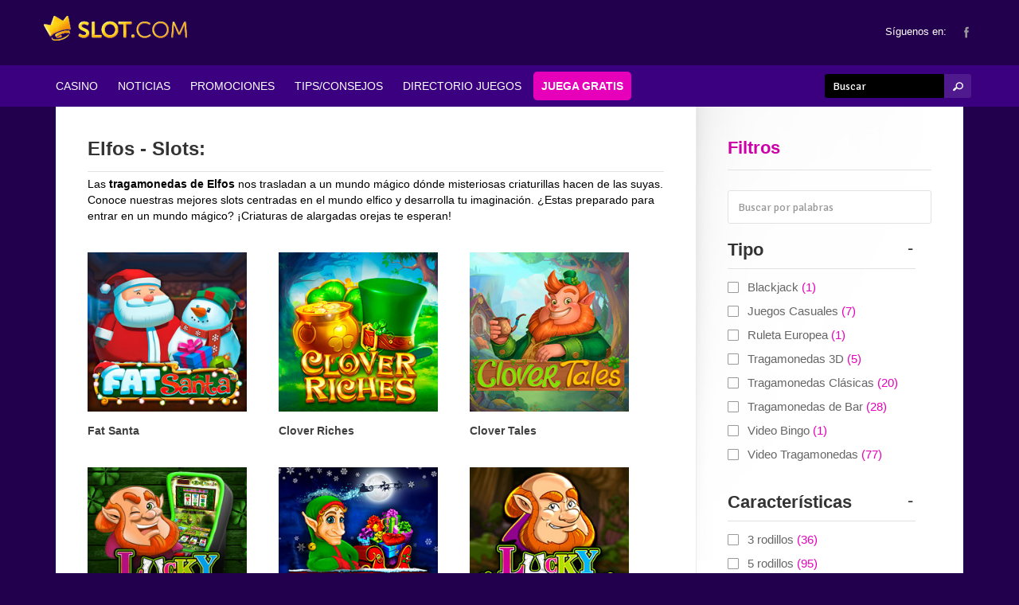

--- FILE ---
content_type: text/html; charset=UTF-8
request_url: https://blog.slot.com/genre-list/tragamonedas-elfos/
body_size: 13776
content:
<!doctype html>
<!--[if lt IE 7 ]><html lang="en" class="no-js ie6"> <![endif]-->
<!--[if IE 7 ]><html lang="en" class="no-js ie7"> <![endif]-->
<!--[if IE 8 ]><html lang="en" class="no-js ie8"> <![endif]-->
<!--[if IE 9 ]><html lang="en" class="no-js ie9"> <![endif]-->
<!--[if (gt IE 9)|!(IE)]><html lang="en" class="no-js" lang="es"> <![endif]-->
<head>
    <meta http-equiv="Content-Type" content="text/html; charset=UTF-8" />
    <meta http-equiv="X-UA-Compatible" content="IE=edge,chrome=1">
    <meta name="viewport" content="width=device-width,initial-scale=1">
    <title>Elfos archivos - Slot.com    </title>
    <!-- empleamos yoast -->
    <link rel="profile" href="http://gmpg.org/xfn/11" />
    <link rel="pingback" href="https://blog.slot.com/xmlrpc.php" />
    <meta name='robots' content='index, follow, max-image-preview:large, max-snippet:-1, max-video-preview:-1' />
	<style>img:is([sizes="auto" i], [sizes^="auto," i]) { contain-intrinsic-size: 3000px 1500px }</style>
	
	<!-- This site is optimized with the Yoast SEO plugin v26.8 - https://yoast.com/product/yoast-seo-wordpress/ -->
	<link rel="canonical" href="https://blog.slot.com/genre-list/tragamonedas-elfos/" />
	<meta property="og:locale" content="es_ES" />
	<meta property="og:type" content="article" />
	<meta property="og:title" content="Elfos archivos - Slot.com" />
	<meta property="og:description" content="Las tragamonedas de Elfos nos trasladan a un mundo mágico dónde misteriosas criaturillas hacen de las suyas. Conoce nuestras mejores slots centradas en el mundo elfico y desarrolla tu imaginación. ¿Estas preparado para entrar en un mundo mágico? ¡Criaturas de alargadas orejas te esperan!" />
	<meta property="og:url" content="https://blog.slot.com/genre-list/tragamonedas-elfos/" />
	<meta property="og:site_name" content="Slot.com" />
	<meta name="twitter:card" content="summary_large_image" />
	<script type="application/ld+json" class="yoast-schema-graph">{"@context":"https://schema.org","@graph":[{"@type":"CollectionPage","@id":"https://blog.slot.com/genre-list/tragamonedas-elfos/","url":"https://blog.slot.com/genre-list/tragamonedas-elfos/","name":"Elfos archivos - Slot.com","isPartOf":{"@id":"https://blog.slot.com/#website"},"primaryImageOfPage":{"@id":"https://blog.slot.com/genre-list/tragamonedas-elfos/#primaryimage"},"image":{"@id":"https://blog.slot.com/genre-list/tragamonedas-elfos/#primaryimage"},"thumbnailUrl":"https://blog.slot.com/wp-content/uploads/2019/12/icon-1.jpg","breadcrumb":{"@id":"https://blog.slot.com/genre-list/tragamonedas-elfos/#breadcrumb"},"inLanguage":"es"},{"@type":"ImageObject","inLanguage":"es","@id":"https://blog.slot.com/genre-list/tragamonedas-elfos/#primaryimage","url":"https://blog.slot.com/wp-content/uploads/2019/12/icon-1.jpg","contentUrl":"https://blog.slot.com/wp-content/uploads/2019/12/icon-1.jpg","width":250,"height":250},{"@type":"BreadcrumbList","@id":"https://blog.slot.com/genre-list/tragamonedas-elfos/#breadcrumb","itemListElement":[{"@type":"ListItem","position":1,"name":"Portada","item":"https://blog.slot.com/"},{"@type":"ListItem","position":2,"name":"Elfos"}]},{"@type":"WebSite","@id":"https://blog.slot.com/#website","url":"https://blog.slot.com/","name":"Slot.com","description":"","potentialAction":[{"@type":"SearchAction","target":{"@type":"EntryPoint","urlTemplate":"https://blog.slot.com/?s={search_term_string}"},"query-input":{"@type":"PropertyValueSpecification","valueRequired":true,"valueName":"search_term_string"}}],"inLanguage":"es"}]}</script>
	<!-- / Yoast SEO plugin. -->


<link rel='dns-prefetch' href='//maps.google.com' />
<link rel="alternate" type="application/rss+xml" title="Slot.com &raquo; Feed" href="https://blog.slot.com/feed/" />
<link rel="alternate" type="application/rss+xml" title="Slot.com &raquo; Feed de los comentarios" href="https://blog.slot.com/comments/feed/" />
<link rel="alternate" type="application/rss+xml" title="Slot.com &raquo; Elfos Temática Feed" href="https://blog.slot.com/genre-list/tragamonedas-elfos/feed/" />
<script type="text/javascript">
/* <![CDATA[ */
window._wpemojiSettings = {"baseUrl":"https:\/\/s.w.org\/images\/core\/emoji\/16.0.1\/72x72\/","ext":".png","svgUrl":"https:\/\/s.w.org\/images\/core\/emoji\/16.0.1\/svg\/","svgExt":".svg","source":{"concatemoji":"https:\/\/blog.slot.com\/wp-includes\/js\/wp-emoji-release.min.js"}};
/*! This file is auto-generated */
!function(s,n){var o,i,e;function c(e){try{var t={supportTests:e,timestamp:(new Date).valueOf()};sessionStorage.setItem(o,JSON.stringify(t))}catch(e){}}function p(e,t,n){e.clearRect(0,0,e.canvas.width,e.canvas.height),e.fillText(t,0,0);var t=new Uint32Array(e.getImageData(0,0,e.canvas.width,e.canvas.height).data),a=(e.clearRect(0,0,e.canvas.width,e.canvas.height),e.fillText(n,0,0),new Uint32Array(e.getImageData(0,0,e.canvas.width,e.canvas.height).data));return t.every(function(e,t){return e===a[t]})}function u(e,t){e.clearRect(0,0,e.canvas.width,e.canvas.height),e.fillText(t,0,0);for(var n=e.getImageData(16,16,1,1),a=0;a<n.data.length;a++)if(0!==n.data[a])return!1;return!0}function f(e,t,n,a){switch(t){case"flag":return n(e,"\ud83c\udff3\ufe0f\u200d\u26a7\ufe0f","\ud83c\udff3\ufe0f\u200b\u26a7\ufe0f")?!1:!n(e,"\ud83c\udde8\ud83c\uddf6","\ud83c\udde8\u200b\ud83c\uddf6")&&!n(e,"\ud83c\udff4\udb40\udc67\udb40\udc62\udb40\udc65\udb40\udc6e\udb40\udc67\udb40\udc7f","\ud83c\udff4\u200b\udb40\udc67\u200b\udb40\udc62\u200b\udb40\udc65\u200b\udb40\udc6e\u200b\udb40\udc67\u200b\udb40\udc7f");case"emoji":return!a(e,"\ud83e\udedf")}return!1}function g(e,t,n,a){var r="undefined"!=typeof WorkerGlobalScope&&self instanceof WorkerGlobalScope?new OffscreenCanvas(300,150):s.createElement("canvas"),o=r.getContext("2d",{willReadFrequently:!0}),i=(o.textBaseline="top",o.font="600 32px Arial",{});return e.forEach(function(e){i[e]=t(o,e,n,a)}),i}function t(e){var t=s.createElement("script");t.src=e,t.defer=!0,s.head.appendChild(t)}"undefined"!=typeof Promise&&(o="wpEmojiSettingsSupports",i=["flag","emoji"],n.supports={everything:!0,everythingExceptFlag:!0},e=new Promise(function(e){s.addEventListener("DOMContentLoaded",e,{once:!0})}),new Promise(function(t){var n=function(){try{var e=JSON.parse(sessionStorage.getItem(o));if("object"==typeof e&&"number"==typeof e.timestamp&&(new Date).valueOf()<e.timestamp+604800&&"object"==typeof e.supportTests)return e.supportTests}catch(e){}return null}();if(!n){if("undefined"!=typeof Worker&&"undefined"!=typeof OffscreenCanvas&&"undefined"!=typeof URL&&URL.createObjectURL&&"undefined"!=typeof Blob)try{var e="postMessage("+g.toString()+"("+[JSON.stringify(i),f.toString(),p.toString(),u.toString()].join(",")+"));",a=new Blob([e],{type:"text/javascript"}),r=new Worker(URL.createObjectURL(a),{name:"wpTestEmojiSupports"});return void(r.onmessage=function(e){c(n=e.data),r.terminate(),t(n)})}catch(e){}c(n=g(i,f,p,u))}t(n)}).then(function(e){for(var t in e)n.supports[t]=e[t],n.supports.everything=n.supports.everything&&n.supports[t],"flag"!==t&&(n.supports.everythingExceptFlag=n.supports.everythingExceptFlag&&n.supports[t]);n.supports.everythingExceptFlag=n.supports.everythingExceptFlag&&!n.supports.flag,n.DOMReady=!1,n.readyCallback=function(){n.DOMReady=!0}}).then(function(){return e}).then(function(){var e;n.supports.everything||(n.readyCallback(),(e=n.source||{}).concatemoji?t(e.concatemoji):e.wpemoji&&e.twemoji&&(t(e.twemoji),t(e.wpemoji)))}))}((window,document),window._wpemojiSettings);
/* ]]> */
</script>
<style id='wp-emoji-styles-inline-css' type='text/css'>

	img.wp-smiley, img.emoji {
		display: inline !important;
		border: none !important;
		box-shadow: none !important;
		height: 1em !important;
		width: 1em !important;
		margin: 0 0.07em !important;
		vertical-align: -0.1em !important;
		background: none !important;
		padding: 0 !important;
	}
</style>
<link rel='stylesheet' id='wp-block-library-css' href='https://blog.slot.com/wp-includes/css/dist/block-library/style.min.css' type='text/css' media='all' />
<style id='classic-theme-styles-inline-css' type='text/css'>
/*! This file is auto-generated */
.wp-block-button__link{color:#fff;background-color:#32373c;border-radius:9999px;box-shadow:none;text-decoration:none;padding:calc(.667em + 2px) calc(1.333em + 2px);font-size:1.125em}.wp-block-file__button{background:#32373c;color:#fff;text-decoration:none}
</style>
<style id='global-styles-inline-css' type='text/css'>
:root{--wp--preset--aspect-ratio--square: 1;--wp--preset--aspect-ratio--4-3: 4/3;--wp--preset--aspect-ratio--3-4: 3/4;--wp--preset--aspect-ratio--3-2: 3/2;--wp--preset--aspect-ratio--2-3: 2/3;--wp--preset--aspect-ratio--16-9: 16/9;--wp--preset--aspect-ratio--9-16: 9/16;--wp--preset--color--black: #000000;--wp--preset--color--cyan-bluish-gray: #abb8c3;--wp--preset--color--white: #ffffff;--wp--preset--color--pale-pink: #f78da7;--wp--preset--color--vivid-red: #cf2e2e;--wp--preset--color--luminous-vivid-orange: #ff6900;--wp--preset--color--luminous-vivid-amber: #fcb900;--wp--preset--color--light-green-cyan: #7bdcb5;--wp--preset--color--vivid-green-cyan: #00d084;--wp--preset--color--pale-cyan-blue: #8ed1fc;--wp--preset--color--vivid-cyan-blue: #0693e3;--wp--preset--color--vivid-purple: #9b51e0;--wp--preset--gradient--vivid-cyan-blue-to-vivid-purple: linear-gradient(135deg,rgba(6,147,227,1) 0%,rgb(155,81,224) 100%);--wp--preset--gradient--light-green-cyan-to-vivid-green-cyan: linear-gradient(135deg,rgb(122,220,180) 0%,rgb(0,208,130) 100%);--wp--preset--gradient--luminous-vivid-amber-to-luminous-vivid-orange: linear-gradient(135deg,rgba(252,185,0,1) 0%,rgba(255,105,0,1) 100%);--wp--preset--gradient--luminous-vivid-orange-to-vivid-red: linear-gradient(135deg,rgba(255,105,0,1) 0%,rgb(207,46,46) 100%);--wp--preset--gradient--very-light-gray-to-cyan-bluish-gray: linear-gradient(135deg,rgb(238,238,238) 0%,rgb(169,184,195) 100%);--wp--preset--gradient--cool-to-warm-spectrum: linear-gradient(135deg,rgb(74,234,220) 0%,rgb(151,120,209) 20%,rgb(207,42,186) 40%,rgb(238,44,130) 60%,rgb(251,105,98) 80%,rgb(254,248,76) 100%);--wp--preset--gradient--blush-light-purple: linear-gradient(135deg,rgb(255,206,236) 0%,rgb(152,150,240) 100%);--wp--preset--gradient--blush-bordeaux: linear-gradient(135deg,rgb(254,205,165) 0%,rgb(254,45,45) 50%,rgb(107,0,62) 100%);--wp--preset--gradient--luminous-dusk: linear-gradient(135deg,rgb(255,203,112) 0%,rgb(199,81,192) 50%,rgb(65,88,208) 100%);--wp--preset--gradient--pale-ocean: linear-gradient(135deg,rgb(255,245,203) 0%,rgb(182,227,212) 50%,rgb(51,167,181) 100%);--wp--preset--gradient--electric-grass: linear-gradient(135deg,rgb(202,248,128) 0%,rgb(113,206,126) 100%);--wp--preset--gradient--midnight: linear-gradient(135deg,rgb(2,3,129) 0%,rgb(40,116,252) 100%);--wp--preset--font-size--small: 13px;--wp--preset--font-size--medium: 20px;--wp--preset--font-size--large: 36px;--wp--preset--font-size--x-large: 42px;--wp--preset--spacing--20: 0.44rem;--wp--preset--spacing--30: 0.67rem;--wp--preset--spacing--40: 1rem;--wp--preset--spacing--50: 1.5rem;--wp--preset--spacing--60: 2.25rem;--wp--preset--spacing--70: 3.38rem;--wp--preset--spacing--80: 5.06rem;--wp--preset--shadow--natural: 6px 6px 9px rgba(0, 0, 0, 0.2);--wp--preset--shadow--deep: 12px 12px 50px rgba(0, 0, 0, 0.4);--wp--preset--shadow--sharp: 6px 6px 0px rgba(0, 0, 0, 0.2);--wp--preset--shadow--outlined: 6px 6px 0px -3px rgba(255, 255, 255, 1), 6px 6px rgba(0, 0, 0, 1);--wp--preset--shadow--crisp: 6px 6px 0px rgba(0, 0, 0, 1);}:where(.is-layout-flex){gap: 0.5em;}:where(.is-layout-grid){gap: 0.5em;}body .is-layout-flex{display: flex;}.is-layout-flex{flex-wrap: wrap;align-items: center;}.is-layout-flex > :is(*, div){margin: 0;}body .is-layout-grid{display: grid;}.is-layout-grid > :is(*, div){margin: 0;}:where(.wp-block-columns.is-layout-flex){gap: 2em;}:where(.wp-block-columns.is-layout-grid){gap: 2em;}:where(.wp-block-post-template.is-layout-flex){gap: 1.25em;}:where(.wp-block-post-template.is-layout-grid){gap: 1.25em;}.has-black-color{color: var(--wp--preset--color--black) !important;}.has-cyan-bluish-gray-color{color: var(--wp--preset--color--cyan-bluish-gray) !important;}.has-white-color{color: var(--wp--preset--color--white) !important;}.has-pale-pink-color{color: var(--wp--preset--color--pale-pink) !important;}.has-vivid-red-color{color: var(--wp--preset--color--vivid-red) !important;}.has-luminous-vivid-orange-color{color: var(--wp--preset--color--luminous-vivid-orange) !important;}.has-luminous-vivid-amber-color{color: var(--wp--preset--color--luminous-vivid-amber) !important;}.has-light-green-cyan-color{color: var(--wp--preset--color--light-green-cyan) !important;}.has-vivid-green-cyan-color{color: var(--wp--preset--color--vivid-green-cyan) !important;}.has-pale-cyan-blue-color{color: var(--wp--preset--color--pale-cyan-blue) !important;}.has-vivid-cyan-blue-color{color: var(--wp--preset--color--vivid-cyan-blue) !important;}.has-vivid-purple-color{color: var(--wp--preset--color--vivid-purple) !important;}.has-black-background-color{background-color: var(--wp--preset--color--black) !important;}.has-cyan-bluish-gray-background-color{background-color: var(--wp--preset--color--cyan-bluish-gray) !important;}.has-white-background-color{background-color: var(--wp--preset--color--white) !important;}.has-pale-pink-background-color{background-color: var(--wp--preset--color--pale-pink) !important;}.has-vivid-red-background-color{background-color: var(--wp--preset--color--vivid-red) !important;}.has-luminous-vivid-orange-background-color{background-color: var(--wp--preset--color--luminous-vivid-orange) !important;}.has-luminous-vivid-amber-background-color{background-color: var(--wp--preset--color--luminous-vivid-amber) !important;}.has-light-green-cyan-background-color{background-color: var(--wp--preset--color--light-green-cyan) !important;}.has-vivid-green-cyan-background-color{background-color: var(--wp--preset--color--vivid-green-cyan) !important;}.has-pale-cyan-blue-background-color{background-color: var(--wp--preset--color--pale-cyan-blue) !important;}.has-vivid-cyan-blue-background-color{background-color: var(--wp--preset--color--vivid-cyan-blue) !important;}.has-vivid-purple-background-color{background-color: var(--wp--preset--color--vivid-purple) !important;}.has-black-border-color{border-color: var(--wp--preset--color--black) !important;}.has-cyan-bluish-gray-border-color{border-color: var(--wp--preset--color--cyan-bluish-gray) !important;}.has-white-border-color{border-color: var(--wp--preset--color--white) !important;}.has-pale-pink-border-color{border-color: var(--wp--preset--color--pale-pink) !important;}.has-vivid-red-border-color{border-color: var(--wp--preset--color--vivid-red) !important;}.has-luminous-vivid-orange-border-color{border-color: var(--wp--preset--color--luminous-vivid-orange) !important;}.has-luminous-vivid-amber-border-color{border-color: var(--wp--preset--color--luminous-vivid-amber) !important;}.has-light-green-cyan-border-color{border-color: var(--wp--preset--color--light-green-cyan) !important;}.has-vivid-green-cyan-border-color{border-color: var(--wp--preset--color--vivid-green-cyan) !important;}.has-pale-cyan-blue-border-color{border-color: var(--wp--preset--color--pale-cyan-blue) !important;}.has-vivid-cyan-blue-border-color{border-color: var(--wp--preset--color--vivid-cyan-blue) !important;}.has-vivid-purple-border-color{border-color: var(--wp--preset--color--vivid-purple) !important;}.has-vivid-cyan-blue-to-vivid-purple-gradient-background{background: var(--wp--preset--gradient--vivid-cyan-blue-to-vivid-purple) !important;}.has-light-green-cyan-to-vivid-green-cyan-gradient-background{background: var(--wp--preset--gradient--light-green-cyan-to-vivid-green-cyan) !important;}.has-luminous-vivid-amber-to-luminous-vivid-orange-gradient-background{background: var(--wp--preset--gradient--luminous-vivid-amber-to-luminous-vivid-orange) !important;}.has-luminous-vivid-orange-to-vivid-red-gradient-background{background: var(--wp--preset--gradient--luminous-vivid-orange-to-vivid-red) !important;}.has-very-light-gray-to-cyan-bluish-gray-gradient-background{background: var(--wp--preset--gradient--very-light-gray-to-cyan-bluish-gray) !important;}.has-cool-to-warm-spectrum-gradient-background{background: var(--wp--preset--gradient--cool-to-warm-spectrum) !important;}.has-blush-light-purple-gradient-background{background: var(--wp--preset--gradient--blush-light-purple) !important;}.has-blush-bordeaux-gradient-background{background: var(--wp--preset--gradient--blush-bordeaux) !important;}.has-luminous-dusk-gradient-background{background: var(--wp--preset--gradient--luminous-dusk) !important;}.has-pale-ocean-gradient-background{background: var(--wp--preset--gradient--pale-ocean) !important;}.has-electric-grass-gradient-background{background: var(--wp--preset--gradient--electric-grass) !important;}.has-midnight-gradient-background{background: var(--wp--preset--gradient--midnight) !important;}.has-small-font-size{font-size: var(--wp--preset--font-size--small) !important;}.has-medium-font-size{font-size: var(--wp--preset--font-size--medium) !important;}.has-large-font-size{font-size: var(--wp--preset--font-size--large) !important;}.has-x-large-font-size{font-size: var(--wp--preset--font-size--x-large) !important;}
:where(.wp-block-post-template.is-layout-flex){gap: 1.25em;}:where(.wp-block-post-template.is-layout-grid){gap: 1.25em;}
:where(.wp-block-columns.is-layout-flex){gap: 2em;}:where(.wp-block-columns.is-layout-grid){gap: 2em;}
:root :where(.wp-block-pullquote){font-size: 1.5em;line-height: 1.6;}
</style>
<link rel='stylesheet' id='fuse-framework-frontend-css' href='https://blog.slot.com/wp-content/themes/gameszone-parent/framework/static/css/frontend.css' type='text/css' media='all' />
<link rel='stylesheet' id='bootstrap-css' href='https://blog.slot.com/wp-content/themes/gameszone-parent/css/bootstrap.css' type='text/css' media='all' />
<link rel='stylesheet' id='bootstrap-theme-css' href='https://blog.slot.com/wp-content/themes/gameszone-parent/css/bootstrap-theme.css' type='text/css' media='all' />
<link rel='stylesheet' id='style-css' href='https://blog.slot.com/wp-content/themes/gameszone-child/style.css' type='text/css' media='all' />
<link rel='stylesheet' id='prettyPhoto-css' href='https://blog.slot.com/wp-content/themes/gameszone-parent/framework/static/css/prettyPhoto.css' type='text/css' media='all' />
<link rel='stylesheet' id='animate.min-css' href='https://blog.slot.com/wp-content/themes/gameszone-parent/css/animate.min.css' type='text/css' media='all' />
<link rel='stylesheet' id='shCore-css' href='https://blog.slot.com/wp-content/themes/gameszone-parent/css/shCore.css' type='text/css' media='all' />
<link rel='stylesheet' id='meanmenu-css' href='https://blog.slot.com/wp-content/themes/gameszone-parent/css/meanmenu.css' type='text/css' media='all' />
<link rel='stylesheet' id='shThemeDefault-css' href='https://blog.slot.com/wp-content/themes/gameszone-parent/css/shThemeDefault.css' type='text/css' media='all' />
<link rel='stylesheet' id='mCustomScrollbar-css' href='https://blog.slot.com/wp-content/themes/gameszone-parent/css/jquery.mCustomScrollbar.css' type='text/css' media='all' />
<link rel='stylesheet' id='tfuse-newsletter-css-css' href='https://blog.slot.com/wp-content/themes/gameszone-parent/framework/extensions/newsletter/static/css/newsletter_clientside.css' type='text/css' media='all' />
<style id='rocket-lazyload-inline-css' type='text/css'>
.rll-youtube-player{position:relative;padding-bottom:56.23%;height:0;overflow:hidden;max-width:100%;}.rll-youtube-player:focus-within{outline: 2px solid currentColor;outline-offset: 5px;}.rll-youtube-player iframe{position:absolute;top:0;left:0;width:100%;height:100%;z-index:100;background:0 0}.rll-youtube-player img{bottom:0;display:block;left:0;margin:auto;max-width:100%;width:100%;position:absolute;right:0;top:0;border:none;height:auto;-webkit-transition:.4s all;-moz-transition:.4s all;transition:.4s all}.rll-youtube-player img:hover{-webkit-filter:brightness(75%)}.rll-youtube-player .play{height:100%;width:100%;left:0;top:0;position:absolute;background:url(https://blog.slot.com/wp-content/plugins/rocket-lazy-load/assets/img/youtube.png) no-repeat center;background-color: transparent !important;cursor:pointer;border:none;}
</style>
<script type="text/javascript" src="https://blog.slot.com/wp-includes/js/jquery/jquery.min.js?ver=3.7.1" id="jquery-core-js"></script>
<script type="text/javascript" src="https://blog.slot.com/wp-includes/js/jquery/jquery-migrate.min.js?ver=3.4.1" id="jquery-migrate-js"></script>
<link rel="https://api.w.org/" href="https://blog.slot.com/wp-json/" />
<link rel="shortcut icon" href="https://blog.slot.com/wp-content/uploads/2018/11/FAV.png"/>
<style type="text/css">
.video-responsive {
position: relative;
padding-bottom: 56.25%; /* 16/9 ratio */
padding-top: 30px; /* IE6 workaround*/
height: 0;
overflow: hidden;
}

.video-responsive iframe,
.video-responsive object,
.video-responsive embed {
position: absolute;
top: 0;
left: 0;
width: 100%;
height: 100%;
}

.h1 {
font-size: 60px;
}</style>
		<style type="text/css" id="wp-custom-css">
			.main-row .container {
  padding-top: 0px;
  padding-bottom: 50px;
  max-width: 100%;
}



.header-second {
  min-height: 52px;
  background: #3a0080;

}

.header-main {
  background: #23004d;
  min-height: 82px;
  padding-top: 20px;
}

.main-row-bg {
    background: #3a0080;
}

 .header-search .stext {
    width: 150px;
     background: #000;
  }



.main-navigation ul > li:hover > a,
.main-navigation ul > li.current-menu-item > a,
.main-navigation ul > li.current-menu-ancestor > a {
  background: #e600ba;
}



.postlist-grid .posts-grid .post-title {
    font-family: 'Source Sans Pro', sans-serif;
    font-weight: bold;
}


.top-tabs > li > a {
    color: #fff;
	font-family: 'Source Sans Pro', sans-serif;
}





body {
	background-color:#23004d;
 
font-family: 'Source Sans Pro', sans-serif;
  font-size: 14px;
  font-weight: normal;

  line-height: 1.42857143;
}


.main-row .container {
    padding-top: 0px;
	    padding-bottom: 0px;
     max-width: 100%;
}


.textbox-style2 .textbox-text {
  color:#fff;
	font-family: 'Source Sans Pro', sans-serif;
  margin: 0 0 10px 0;
}


.postlist-cols-3,
.postlist-cols-4 {
  margin-left: 0px;
  margin-right: 0px;
	margin-bottom: 25px;
}

.video-slider {
    margin: 20px auto 0px auto;

}

.row-lines-v [class^="col-"] {
    border-left: 1px solid #5100b3;
    padding-top: 24px;
    
}



.widget_categories a, .widget_nav_menu a, .widget_pages a, .widget_meta a, .widget_links a, .widget_archive a {
    color: #fff;
}



.main-row.main-row-bg-2 .widget-title, .main-row.main-row-bg-2 h3 {
    color: #fff;
    font-size: 16px;
    text-transform: uppercase;
    margin-bottom: 2em;
}


.header-socials .social-title {
    display: inline-block;
    color: #fff;
    font-size: 13px;
    vertical-align: top;
    margin-right: 10px;
}


.widget-boxed {
    background: #170033;
    color: #cccccc;
}

h1, h2, h3, h4, h5, h6, .h1, .h2, .h3, .h4, .h5, .h6 {
    font-family: 'Signika', sans-serif;
    font-weight: 700;
    line-height: 1.1;
    color: #fff;
}

h1, .h1 {
    font-size:60px;
	  font-family:'Source Sans Pro',          sans-serif;
    color: #e600ba;
}

h4, .h4 {
    font-size:21px;
	  font-family:'Source Sans Pro',          sans-serif;
    color: #e600ba;
}

h2, .h2 {
    font-size:21px;
	  font-family:'Source Sans Pro',          sans-serif;
    color: #e600ba;

}

h5, .h5 {
    font-size:21px;
	  font-family:'Source Sans Pro',          sans-serif;
    color: #e600ba;
}

.widget .side-tabs, .widget_media_audio h3, .widget_media_video h3, .widget_media_image h3 {
    font-family: 'Source Sans Pro',          sans-serif;
    font-size: 22px;
    color: #fff;
    font-weight: bold;
}

.content-area .inner, .sidebar .inner {
    position: relative;
    z-index: 1;
    padding-bottom: 0px;
}

.widget .widget-title{
    font-family: 'Source Sans Pro',sans-serif;
    font-size: 22px;
    color: #cc00a6;
    font-weight: bold;
}

.textbox-style2 .textbox-title {
    font-size: 18px;
	font-family:'Source Sans Pro',sans-serif;

}


.slider-full .slide-item .slide-content h2 {
    margin-top: 0;
    font-size: 60px;
	font-family:'Source Sans Pro',sans-serif;
    font-weight: bold;
    text-shadow: 0 1px 40px rgba(0, 0, 0, 0.3);
    color: #fff;
}

.filter-form .label_title {
    display: block;
    font-family: 'Source Sans Pro',sans-serif;
    font-size: 22px;
    color: #333333;
    font-weight: bold;
    
    border-bottom: 1px solid #e2e2e2;
    padding-bottom: 10px;
    margin-bottom: 0;
}
.main-navigation ul > li > a {
    display: block;
    line-height: 36px;
    font-family: 'Source Sans Pro',sans-serif;
		text-transform:uppercase;
    color: #fff;
    padding-left: 10px;
    padding-right: 10px;
    
}

.main-navigation ul {
    margin: 0;
    padding: 8px 0 0 0;
    font-family: 'Signika', sans-serif;
    font-size: 14px;
}






::-moz-selection {
  background: #aaa;
  color: #fff;
  text-shadow: none;
}
::selection {
  background: #ccc;
  color: #e600ba;
  text-shadow: none;
}
.site {
  width: 100%;
  position: relative;
}

a:hover,
a:focus {
  color: #e600ba;
  text-decoration: none;
}
a:active {
  background-color: transparent;
}
.titles-link-hover,
.textbox .textbox-title a,
.post > h1 a,
.post .entry-title a,
.postlist-simple .post .entry-title a,
.postlist-grid .posts-grid .post-title,
.link-add-comment a,
.comment-author a,
.top-tabs > li > a {
  color: rgba(0,0,0,0.75);
}
.titles-link-hover:hover,
.textbox .textbox-title a:hover,
.post > h1 a:hover,
.post .entry-title a:hover,
.postlist-simple .post .entry-title a:hover,
.postlist-grid .posts-grid .post-title:hover,
.link-add-comment a:hover,
.comment-author a:hover,
.top-tabs > li > a:hover {
  color: #e600ba;
}
img {
  display: inline-block;
  height: auto;
  max-width: 100%;
}
.comment-content img,
.entry-content img,
.entry-summary img,
.widget img,
.wp-caption,
.entry-content embed,
.entry-content iframe {
  max-width: 100%;
}
.entry-content iframe {
  border: none;
}
dt {
  margin-top: 14px;
}


.top-tabs > li > a {
    color: #fff;
}

.postlist-cols-3 .post .entry-title, .postlist-cols-4 .post .entry-title {
    font-size: 18px;
    font-family: 'Source Sans Pro',          sans-serif;
    min-height: 18px;
    margin: 0 0 10px 0;
}


.postlist-cols-3 .post .entry-aside, .postlist-cols-4 .post .entry-aside {
    
    background-color: #3e3ccff;
}

.post > h1, .post .entry-title {
    font-family: 'Source Sans Pro',          sans-serif;
    font-size: 24px;
    font-weight: bold;
    color: #333333;
    margin-top: 0;
    -ms-word-wrap: break-word;
    word-wrap: break-word;
}


.btn-default, .table-default table tr th {
 color: #fff;
  background-color: #450099;
	border-radius: 5px;
    border-color: #999;
    -webkit-box-shadow: inset 0 2px 0 rgba(255,255,255,.15), 0 1px 1px rgba(0,0,0,.07);
    box-shadow: inset 0 2px 0 rgba(255,255,255,.15), 0 1px 1px rgba(0,0,0,.07);
}

.carousel ul .slide-item .caption {
    position: absolute;
    background: rgba(59, 2, 86, 0.85);
	  bottom: 0;
    font-family: 'Source Sans Pro',          sans-serif;
    font-size: 14px;
    font-weight: bold;
    line-height: 1.2em;
    width: 100%;
}

.postlist-cols-3 .post, .postlist-cols-4 .post {
    margin-top: 30px;
    min-height: 1px;
    padding-left: 3px;
    padding-right: 3px;
}


.widget_categories a, .widget_nav_menu a, .widget_pages a, .widget_meta a, .widget_links a, .widget_archive a {
    color: #fff;
	font-family: 'Source Sans Pro',          sans-serif;
}

.btn-primary_menu {
    color: #ffffff;
    background-color: #e600ba;
	border-radius: 5px;
    border-color: #cd00a5;
	    font-weight: bold;
}

.btn-primary {
    color: #ffffff;
    background-color: #e600ba;
	
		border-radius: 5px;
    border-color: #cd00a5;
}

.mean-container .mean-bar, .mean-container .mean-nav {
    background:#3a0080;
    
}		</style>
		
<script type="text/javascript">/* <![CDATA[ */
tf_script={"TF_THEME_PREFIX":"gameszone","TFUSE_THEME_URL":"https:\/\/blog.slot.com\/wp-content\/themes\/gameszone-parent","ajaxurl":"https:\/\/blog.slot.com\/wp-admin\/admin-ajax.php"};
/* ]]> */</script>
<noscript><style id="rocket-lazyload-nojs-css">.rll-youtube-player, [data-lazy-src]{display:none !important;}</style></noscript></head>
<body class="archive tax-genres_game term-tragamonedas-elfos term-148 wp-theme-gameszone-parent wp-child-theme-gameszone-child">
    <div id="page" class="hfeed site">
                <header id="masthead" class="site-header" role="banner">
            <div class="site-header-container">
                <div class="header-main">
                    <div class="header-main-container">

                        <div class="header-logo">
                             
                  <a href="https://blog.slot.com/"><img src="https://blog.slot.com/wp-content/uploads/2018/11/slotcom_logo.png" alt="logo" border="0" /></a>
                              </div>

                        
        <div class="header-socials">
                    <span class="social-title">Síguenos en:</span>
                <span class="social-icons">
                            <a href="https://www.facebook.com/slotcom-355640884570415/" target="_blank" title="Facebook"><i class="tficon-facebook"></i> <span>Facebook</span></a>
                                                                    </span>
    </div>
                    </div>
                </div><!-- .header-main -->
                
                <div class="header-second">
                    <div class="header-second-container">
                        <div class="nav-main">
                            <nav role="navigation" class="site-navigation main-navigation">
                                <div id="default_menu" class="menu-menu-1-container"><ul id="menu-menu-1" class="dropdown"><li id="menu-item-1147" class="menu-item menu-item-type-taxonomy menu-item-object-category menu-item-1147"><a href="https://blog.slot.com/category/casino/"><span>Casino</span></a></li>
<li id="menu-item-1934" class="menu-item menu-item-type-taxonomy menu-item-object-category menu-item-1934"><a href="https://blog.slot.com/category/noticias/"><span>Noticias</span></a></li>
<li id="menu-item-2031" class="menu-item menu-item-type-taxonomy menu-item-object-category menu-item-2031"><a href="https://blog.slot.com/category/promociones/"><span>Promociones</span></a></li>
<li id="menu-item-1015" class="menu-item menu-item-type-taxonomy menu-item-object-category menu-item-1015"><a href="https://blog.slot.com/category/tips-consejos/"><span>Tips/Consejos</span></a></li>
<li id="menu-item-1163" class="menu-item menu-item-type-custom menu-item-object-custom menu-item-has-children menu-item-1163"><a href="https://blog.slot.com/game-list/juegos/"><span>Directorio Juegos</span></a>
<ul class="submenu-1" >
	<li id="menu-item-2096" class="menu-item menu-item-type-custom menu-item-object-custom menu-item-2096"><a href="https://blog.slot.com/platform-list/tragamonedas-clasicas/"><span>Tragamonedas Clásicas</span></a></li>
	<li id="menu-item-1623" class="menu-item menu-item-type-custom menu-item-object-custom menu-item-1623"><a href="https://blog.slot.com/platform-list/tragamonedas-3d/"><span>Tragamonedas 3D</span></a></li>
	<li id="menu-item-1624" class="menu-item menu-item-type-custom menu-item-object-custom menu-item-1624"><a href="https://blog.slot.com/platform-list/tragamonedas-bar/"><span>Tragamonedas de Bar</span></a></li>
	<li id="menu-item-1625" class="menu-item menu-item-type-custom menu-item-object-custom menu-item-1625"><a href="https://blog.slot.com/platform-list/video-tragamonedas/"><span>Video Tragamonedas</span></a></li>
</ul>
</li>
<li id="menu-item-1016" class="abtn btn-primary_menu menu-item menu-item-type-custom menu-item-object-custom menu-item-1016"><a target="_blank" href="https://www.slot.com/es"><span>JUEGA GRATIS</span></a></li>
</ul></div>                            </nav>
                        </div>
                        <div class="header-search">
                            <form id="searchForm" action="https://blog.slot.com/" method="get">
                                <label>Buscar</label>
                                <input type="text" name="s" id="s" value="" class="stext" placeholder="Buscar">
                                <button type="submit" id="searchSubmit" class="button-search"><i class="tficon-search"></i></button>
                            </form>
                        </div>
                    </div>
                </div>
                
            </div>   
        </header>
    <div id="main" class="site-main" role="main"><div class="main-row content-row">
    <div class="container">
                            <div class="middle-main content-cols2">
                 
                    <div id="primary" class="content-area">
                        <div class="inner">
                            <section class="postlist postlist-grid">
                                <h1>Elfos - Slots:</h1>
																			<div class="des-category"> <p><span style="color: #000000;">Las<strong> tragamonedas de Elfos</strong> nos trasladan a un mundo mágico dónde misteriosas criaturillas hacen de las suyas. Conoce nuestras mejores slots centradas en el mundo elfico y desarrolla tu imaginación. ¿Estas preparado para entrar en un mundo mágico? ¡Criaturas de alargadas orejas te esperan!</p>
 </div>
									                                <ul class="posts-grid">
                                    <li>
    <a href="https://blog.slot.com/all-game-list/fat-santa/" class="post-thumbnail"><img src="https://blog.slot.com/wp-content/uploads/2019/12/icon-1.jpg" /></a>
    <a href="https://blog.slot.com/all-game-list/fat-santa/" class="post-title">Fat Santa</a>
</li><li>
    <a href="https://blog.slot.com/all-game-list/clover-riches/" class="post-thumbnail"><img src="https://blog.slot.com/wp-content/uploads/2019/11/icon.jpg" /></a>
    <a href="https://blog.slot.com/all-game-list/clover-riches/" class="post-title">Clover Riches</a>
</li><li>
    <a href="https://blog.slot.com/all-game-list/clover-tales-tragamonedas-video/" class="post-thumbnail"><img src="https://blog.slot.com/wp-content/uploads/2019/01/15-Clover-Tales.jpg" /></a>
    <a href="https://blog.slot.com/all-game-list/clover-tales-tragamonedas-video/" class="post-title">Clover Tales</a>
</li><li>
    <a href="https://blog.slot.com/all-game-list/lucky-jack-tragamonedas-bar/" class="post-thumbnail"><img src="https://blog.slot.com/wp-content/uploads/2018/12/luckylandings_mobile.jpg" /></a>
    <a href="https://blog.slot.com/all-game-list/lucky-jack-tragamonedas-bar/" class="post-title">Lucky Jack Bar</a>
</li><li>
    <a href="https://blog.slot.com/all-game-list/elves-factory-tragamonedas-video/" class="post-thumbnail"><img src="https://blog.slot.com/wp-content/uploads/2018/12/Elves_factory.jpg" /></a>
    <a href="https://blog.slot.com/all-game-list/elves-factory-tragamonedas-video/" class="post-title">Elves&#8217; Factory</a>
</li><li>
    <a href="https://blog.slot.com/all-game-list/lucky-jack-tragamonedas-video/" class="post-thumbnail"><img src="https://blog.slot.com/wp-content/uploads/2018/12/Lucky_Jack.jpg" /></a>
    <a href="https://blog.slot.com/all-game-list/lucky-jack-tragamonedas-video/" class="post-title">Lucky Jack</a>
</li>                                </ul>
								<h2>Características de las Tragamonedas de Elfos:</h2>
<p><span style="color: #000000;"></p>
<p>Dentro de este tipo de tragamonedas puedes encontrarte tanto video slots como tragamonedas 3D o tragaperras de bar. Rara vez los encontrarás en tragaperras clásicas. Su principal característica se encuentra en que el tema de la slot gira alrededor del mundo elfico. </p>
<p>Habitualmente, los Elfos, además de ser la trama principal del juego aparecerán como símbolo en los tambores. Muy probablemente los elementos principales del juego como los wilds o scatters sean protagonizados por ellos.</p>
<p></span></p>
<h2> Tragamonedas de Elfos más populares: </h2>
<p>De entre todo el abanico de juegos de slots de Elfos destacan juegos como <a href="https://www.slot.com/es/detail/luckyjack">Lucky Jack</a> o <a href="https://www.slot.com/es/clover_tales">Clover Tales </a>.<br />
¿A qué esperas para aliarte con ellos? ¡Grandes ganancias te esperan!</p>
                                									
                            </section>
                        </div>
                    </div>
                                            <div id="secondary" class="sidebar widget-area">
                            <div class="inner">
                                
                                    <!-- widget filters -->
            <div class="widget filter-form">
                <h3 class="widget-title">Filtros</h3>
                <form method="get"  action="https://blog.slot.com/" id="filter-form">
                    <div class="row_form range_field inputtext clearfix">
                        <input type="text"  name="s" id="s" class="inputtext"  placeholder="Buscar por palabras"/>
                    </div>
                    
                                            
                                                                    <input type="hidden" value="148"  name="tax_games" id="s" class="tax_games"  placeholder="Buscar"/>
                        
                                                                                <div class="row_form input_styled checklist">
                                <label class="label_title">Tipo <span class="toggle-field-trigger"></span></label>
                                <div class="toggle-field">
                                        
                                                                                    <input type="checkbox" name="platforms_170" id="checkbox_170" value="170"> 
                                                                                <label for="checkbox_170">Blackjack <span>(1)</span></label>
                                        
                                                                                    <input type="checkbox" name="platforms_176" id="checkbox_176" value="176"> 
                                                                                <label for="checkbox_176">Juegos Casuales <span>(7)</span></label>
                                        
                                                                                    <input type="checkbox" name="platforms_162" id="checkbox_162" value="162"> 
                                                                                <label for="checkbox_162">Ruleta Europea <span>(1)</span></label>
                                        
                                                                                    <input type="checkbox" name="platforms_115" id="checkbox_115" value="115"> 
                                                                                <label for="checkbox_115">Tragamonedas 3D <span>(5)</span></label>
                                        
                                                                                    <input type="checkbox" name="platforms_102" id="checkbox_102" value="102"> 
                                                                                <label for="checkbox_102">Tragamonedas Clásicas <span>(20)</span></label>
                                        
                                                                                    <input type="checkbox" name="platforms_104" id="checkbox_104" value="104"> 
                                                                                <label for="checkbox_104">Tragamonedas de Bar <span>(28)</span></label>
                                        
                                                                                    <input type="checkbox" name="platforms_107" id="checkbox_107" value="107"> 
                                                                                <label for="checkbox_107">Video Bingo <span>(1)</span></label>
                                        
                                                                                    <input type="checkbox" name="platforms_103" id="checkbox_103" value="103"> 
                                                                                <label for="checkbox_103">Video Tragamonedas <span>(77)</span></label>
                                                                    </div>
                            </div>
                                                
                                                                                <div class="row_form input_styled checklist">
                                <label class="label_title">Características <span class="toggle-field-trigger"></span></label>
                                <div class="toggle-field">
                                                                                                                        <input type="checkbox" name="producers_126" id="checkbox_126" value="126"> 
                                                                                <label for="checkbox_126">3 rodillos <span>(36)</span></label>
                                                                                                                        <input type="checkbox" name="producers_128" id="checkbox_128" value="128"> 
                                                                                <label for="checkbox_128">5 rodillos <span>(95)</span></label>
                                                                                                                        <input type="checkbox" name="producers_178" id="checkbox_178" value="178"> 
                                                                                <label for="checkbox_178">6 rodillos <span>(1)</span></label>
                                                                                                                        <input type="checkbox" name="producers_163" id="checkbox_163" value="163"> 
                                                                                <label for="checkbox_163">7 rodillos <span>(3)</span></label>
                                                                                                                        <input type="checkbox" name="producers_119" id="checkbox_119" value="119"> 
                                                                                <label for="checkbox_119">Bonus Game <span>(78)</span></label>
                                                                                                                        <input type="checkbox" name="producers_118" id="checkbox_118" value="118"> 
                                                                                <label for="checkbox_118">Free Spins <span>(81)</span></label>
                                                                                                                        <input type="checkbox" name="producers_160" id="checkbox_160" value="160"> 
                                                                                <label for="checkbox_160">Progresivas <span>(11)</span></label>
                                                                                                                        <input type="checkbox" name="producers_117" id="checkbox_117" value="117"> 
                                                                                <label for="checkbox_117">Wilds <span>(84)</span></label>
                                                                    </div>
                            </div>
                                                
                                                                                <div class="row_form input_styled checklist">
                                <label class="label_title">Temática <span class="toggle-field-trigger"></span></label>
                                <div class="toggle-field" style="display:none">
                                                                                                                        <input type="checkbox" name="genres_161" id="checkbox_161" value="161"> 
                                                                                <label for="checkbox_161">Animales <span>(18)</span></label>
                                                                                                                        <input type="checkbox" name="genres_142" id="checkbox_142" value="142"> 
                                                                                <label for="checkbox_142">Caribe <span>(2)</span></label>
                                                                                                                        <input type="checkbox" name="genres_154" id="checkbox_154" value="154"> 
                                                                                <label for="checkbox_154">China <span>(6)</span></label>
                                                                                                                        <input type="checkbox" name="genres_151" id="checkbox_151" value="151"> 
                                                                                <label for="checkbox_151">Cuentos <span>(5)</span></label>
                                                                                                                        <input type="checkbox" name="genres_152" id="checkbox_152" value="152"> 
                                                                                <label for="checkbox_152">Deportes <span>(1)</span></label>
                                                                                                                        <input type="checkbox" name="genres_124" id="checkbox_124" value="124"> 
                                                                                <label for="checkbox_124">Dioses <span>(18)</span></label>
                                                                                                                        <input type="checkbox" name="genres_137" id="checkbox_137" value="137"> 
                                                                                <label for="checkbox_137">Egipto <span>(12)</span></label>
                                                                                                                            <input type="checkbox" name="genres_148" id="checkbox_148" value="148" checked> 
                                                                                <label for="checkbox_148">Elfos <span>(6)</span></label>
                                                                                                                        <input type="checkbox" name="genres_145" id="checkbox_145" value="145"> 
                                                                                <label for="checkbox_145">Espectáculo <span>(6)</span></label>
                                                                                                                        <input type="checkbox" name="genres_140" id="checkbox_140" value="140"> 
                                                                                <label for="checkbox_140">Fantasía <span>(33)</span></label>
                                                                                                                        <input type="checkbox" name="genres_129" id="checkbox_129" value="129"> 
                                                                                <label for="checkbox_129">Frutas <span>(25)</span></label>
                                                                                                                        <input type="checkbox" name="genres_150" id="checkbox_150" value="150"> 
                                                                                <label for="checkbox_150">Gangsters <span>(5)</span></label>
                                                                                                                        <input type="checkbox" name="genres_164" id="checkbox_164" value="164"> 
                                                                                <label for="checkbox_164">Gemas <span>(5)</span></label>
                                                                                                                        <input type="checkbox" name="genres_173" id="checkbox_173" value="173"> 
                                                                                <label for="checkbox_173">Golosinas <span>(2)</span></label>
                                                                                                                        <input type="checkbox" name="genres_127" id="checkbox_127" value="127"> 
                                                                                <label for="checkbox_127">Granja <span>(4)</span></label>
                                                                                                                        <input type="checkbox" name="genres_125" id="checkbox_125" value="125"> 
                                                                                <label for="checkbox_125">Grecia <span>(5)</span></label>
                                                                                                                        <input type="checkbox" name="genres_133" id="checkbox_133" value="133"> 
                                                                                <label for="checkbox_133">Guerras <span>(12)</span></label>
                                                                                                                        <input type="checkbox" name="genres_179" id="checkbox_179" value="179"> 
                                                                                <label for="checkbox_179">Halloween <span>(5)</span></label>
                                                                                                                        <input type="checkbox" name="genres_149" id="checkbox_149" value="149"> 
                                                                                <label for="checkbox_149">Irlanda <span>(6)</span></label>
                                                                                                                        <input type="checkbox" name="genres_177" id="checkbox_177" value="177"> 
                                                                                <label for="checkbox_177">Japón <span>(2)</span></label>
                                                                                                                        <input type="checkbox" name="genres_144" id="checkbox_144" value="144"> 
                                                                                <label for="checkbox_144">Magia <span>(11)</span></label>
                                                                                                                        <input type="checkbox" name="genres_123" id="checkbox_123" value="123"> 
                                                                                <label for="checkbox_123">Mar <span>(11)</span></label>
                                                                                                                        <input type="checkbox" name="genres_155" id="checkbox_155" value="155"> 
                                                                                <label for="checkbox_155">Minas <span>(1)</span></label>
                                                                                                                        <input type="checkbox" name="genres_146" id="checkbox_146" value="146"> 
                                                                                <label for="checkbox_146">Navidad <span>(5)</span></label>
                                                                                                                        <input type="checkbox" name="genres_130" id="checkbox_130" value="130"> 
                                                                                <label for="checkbox_130">Oeste <span>(2)</span></label>
                                                                                                                        <input type="checkbox" name="genres_122" id="checkbox_122" value="122"> 
                                                                                <label for="checkbox_122">Oriente <span>(4)</span></label>
                                                                                                                        <input type="checkbox" name="genres_132" id="checkbox_132" value="132"> 
                                                                                <label for="checkbox_132">Piratas <span>(5)</span></label>
                                                                                                                        <input type="checkbox" name="genres_139" id="checkbox_139" value="139"> 
                                                                                <label for="checkbox_139">Policial <span>(8)</span></label>
                                                                                                                        <input type="checkbox" name="genres_153" id="checkbox_153" value="153"> 
                                                                                <label for="checkbox_153">Prehistoria <span>(3)</span></label>
                                                                                                                        <input type="checkbox" name="genres_166" id="checkbox_166" value="166"> 
                                                                                <label for="checkbox_166">Rusia <span>(1)</span></label>
                                                                                                                        <input type="checkbox" name="genres_134" id="checkbox_134" value="134"> 
                                                                                <label for="checkbox_134">Vikingos <span>(6)</span></label>
                                                                                                                        <input type="checkbox" name="genres_131" id="checkbox_131" value="131"> 
                                                                                <label for="checkbox_131">Zombies <span>(2)</span></label>
                                                                    </div>
                            </div>
                                                
                                            
                    <div class="row_form row_submit">
                        <button type="submit" class="btn btn-primary" id="apply_filters">Aplicar filtros</button>
                    </div>
                </form>

                <script type="text/javascript" >
                    jQuery(document).ready(function($) {
                        jQuery('#apply_filters').on('click',function(){
                            var value = jQuery(this).parents('#filter-form').find('.row_form .inputtext').val();
                            
                            if(value.length == '0')
                            {
                                jQuery(this).parents('#filter-form').find('.inputtext').attr('value','~');
                            }
                        });
                        
                        // Rating Range Input
                        jQuery("#rating-range").rangeslider({
                            from: 0,
                            to: 10,
                            limits: 0,
                            scale: ['0', '10'],
                            heterogeneity: ['50/5'],
                            step: 1,
                            smooth: true,
                            dimension: ''
                        });
                    });
                </script>
            </div>
                                                    </div>
                        </div>
                                </div> 
    </div>
</div>


    <div class="main-row main-row-bg-2 main-row-slim">
        <div class="container">
                        <div class="col-md-3">
                <div class="widget widget_text ">			<h3 class="widget-title">SLOT.com</h3>			<div class="textwidget"><p style="color:white">Descubre nuestros increíbles <strong>juegos de slots gratis</strong>, gana monedas y experiencia para subir de nivel y desbloquear nuevos juegos, bonos y características. <strong>Compite con tus amigos</strong> y asciende por la escalera del éxito. En Slot.com tenemos algunas de las <strong>tragamonedas online más divertidas y entretenidas que encontrarás</strong>. Nos esforzamos en proveer contenido adicional cada mes para que siempre tengas cosas nuevas para divertirte.</p>
</div>
		</div>            </div>
            <div class="col-md-3">
                <div class="widget widget_categories "><h3 class="widget-title">Categorías</h3>        <ul>
            	<li class="cat-item cat-item-110"><a href="https://blog.slot.com/category/casino/">Casino</a> (4)
</li>
	<li class="cat-item cat-item-172"><a href="https://blog.slot.com/category/noticias/">Noticias</a> (3)
</li>
	<li class="cat-item cat-item-93"><a href="https://blog.slot.com/category/promociones/">Promociones</a> (4)
</li>
	<li class="cat-item cat-item-95"><a class="last"  href="https://blog.slot.com/category/tips-consejos/">Tips/Consejos</a> (6)
</li>
        </ul>
        </div>            </div>
            <div class="col-md-3">
                <div class="widget widget_tag_cloud ">    <h3 class="widget-title">Tags</h3><div class="tagcloud clearfix"><a href="https://blog.slot.com/tag/auto-play/">auto play </a><a href="https://blog.slot.com/tag/casino-online/">casino online </a><a href="https://blog.slot.com/tag/free-spins/">free spins </a><a href="https://blog.slot.com/tag/scatters/">scatters </a><a href="https://blog.slot.com/tag/social-casino/">social casino </a><a href="https://blog.slot.com/tag/tragaperras-bar/">tragaperras bar </a><a href="https://blog.slot.com/tag/wilds/">wilds</a></div>
</div>            </div>
            <div class="col-md-3">
                            </div>
                </div>
    </div>
</div>
    <footer id="colophon" class="site-footer" role="contentinfo">
        <div class="site-footer-container">
            <div class="footer-info">
                <div class="footer-info-container">
                    
                    <div class="col-sm-8 copyright">
                                            </div>
                    
                                        
                </div>
            </div>

        </div>
    </footer>
</div>
<script type="speculationrules">
{"prefetch":[{"source":"document","where":{"and":[{"href_matches":"\/*"},{"not":{"href_matches":["\/wp-*.php","\/wp-admin\/*","\/wp-content\/uploads\/*","\/wp-content\/*","\/wp-content\/plugins\/*","\/wp-content\/themes\/gameszone-child\/*","\/wp-content\/themes\/gameszone-parent\/*","\/*\\?(.+)"]}},{"not":{"selector_matches":"a[rel~=\"nofollow\"]"}},{"not":{"selector_matches":".no-prefetch, .no-prefetch a"}}]},"eagerness":"conservative"}]}
</script>
<script type="text/javascript" src="https://blog.slot.com/wp-content/themes/gameszone-parent/js/libs/modernizr.min.js" id="modernizr-js"></script>
<script type="text/javascript" src="https://blog.slot.com/wp-content/themes/gameszone-parent/js/libs/modernizr.min.js" id="modernizr.min-js"></script>
<script type="text/javascript" src="https://blog.slot.com/wp-content/themes/gameszone-parent/js/libs/respond.min.js" id="respond-js"></script>
<script type="text/javascript" src="https://blog.slot.com/wp-content/themes/gameszone-parent/js/libs/jquery-ui.custom.min.js" id="jquery-ui.custom-js"></script>
<script type="text/javascript" src="https://blog.slot.com/wp-content/themes/gameszone-parent/js/libs/bootstrap.min.js" id="bootstrap-js"></script>
<script type="text/javascript" id="general-js-extra">
/* <![CDATA[ */
var tf_calendar = {"datepicker_opts":{"firstDay":0,"currentText":"Today","monthNames":["January","February","March","April","May","June","July","August","September","October","November","December"],"monthNamesShort":["Jan","Feb","Mar","Apr","May","Jun","Jul","Aug","Sep","Oct","Nov","Dec"],"dayNames":["Sunday","Monday","Tuesday","Wednesday","Thursday","Friday","Saturday"],"dayNamesMin":["Sun","Mon","Tue","Wed","Thu","Fri","Sat"],"dayNamesShort":["Su","Mo","Tu","We","Th","Fr","Sa"],"weekHeader":"Wk"}};
var display = {"items":"200"};
/* ]]> */
</script>
<script type="text/javascript" src="https://blog.slot.com/wp-content/themes/gameszone-parent/js/general.js" id="general-js"></script>
<script type="text/javascript" id="events-js-extra">
/* <![CDATA[ */
var tf_calendar = {"datepicker_opts":{"firstDay":0,"currentText":"Today","monthNames":["January","February","March","April","May","June","July","August","September","October","November","December"],"monthNamesShort":["Jan","Feb","Mar","Apr","May","Jun","Jul","Aug","Sep","Oct","Nov","Dec"],"dayNames":["Sunday","Monday","Tuesday","Wednesday","Thursday","Friday","Saturday"],"dayNamesMin":["Sun","Mon","Tue","Wed","Thu","Fri","Sat"],"dayNamesShort":["Su","Mo","Tu","We","Th","Fr","Sa"],"weekHeader":"Wk"}};
/* ]]> */
</script>
<script type="text/javascript" src="https://blog.slot.com/wp-content/themes/gameszone-parent/js/events.js" id="events-js"></script>
<script type="text/javascript" src="https://blog.slot.com/wp-content/themes/gameszone-parent/js/cusel.min.js" id="cusel-min-js"></script>
<script type="text/javascript" src="https://blog.slot.com/wp-content/themes/gameszone-parent/js/jquery.carouFredSel.min.js" id="jquery.carouFredSel-js"></script>
<script type="text/javascript" src="https://blog.slot.com/wp-content/themes/gameszone-parent/js/jquery.customInput.js" id="jquery.customInput-js"></script>
<script type="text/javascript" src="//maps.google.com/maps/api/js?v=3&amp;ver=3.30" id="maps.google.com-js"></script>
<script type="text/javascript" src="https://blog.slot.com/wp-content/themes/gameszone-parent/js/jquery.gmap.min.js" id="jquery.gmap.min-js"></script>
<script type="text/javascript" src="https://blog.slot.com/wp-content/themes/gameszone-parent/js/jquery.mCustomScrollbar.concat.min.js" id="jquery.mCustomScrollbar.concat.min-js"></script>
<script type="text/javascript" src="https://blog.slot.com/wp-content/themes/gameszone-parent/js/jquery.meanmenu.js" id="jquery.meanmenu-js"></script>
<script type="text/javascript" src="https://blog.slot.com/wp-content/themes/gameszone-parent/js/jquery.placeholder.js" id="jquery.placeholder-js"></script>
<script type="text/javascript" src="https://blog.slot.com/wp-content/themes/gameszone-parent/js/jquery.slider.bundle.js" id="jquery.slider.bundle-js"></script>
<script type="text/javascript" src="https://blog.slot.com/wp-content/themes/gameszone-parent/js/jquery.slider.js" id="jquery.slider-js"></script>
<script type="text/javascript" src="https://blog.slot.com/wp-content/themes/gameszone-parent/framework/static/javascript/jquery.prettyPhoto.js?ver=3.1.4" id="prettyPhoto-js"></script>
<script type="text/javascript" src="https://blog.slot.com/wp-content/themes/gameszone-parent/js/shCore.js?ver=2.1.382" id="shCore-js"></script>
<script type="text/javascript" src="https://blog.slot.com/wp-content/themes/gameszone-parent/js/shBrushPlain.js?ver=2.1.382" id="shBrushPlain-js"></script>
<script type="text/javascript" src="https://blog.slot.com/wp-content/themes/gameszone-parent/js/sintaxHighlighter.js" id="sintaxHighlighter-js"></script>
<script type="text/javascript" src="https://blog.slot.com/wp-content/themes/gameszone-parent/framework/extensions/newsletter/static/js/newsletter_clientside.js" id="tfuse-newsletter-js-js"></script>
<!-- Global site tag (gtag.js) - Google Analytics -->
<script async src="https://www.googletagmanager.com/gtag/js?id=UA-65559294-9"></script>
<script>
  window.dataLayer = window.dataLayer || [];
  function gtag(){dataLayer.push(arguments);}
  gtag('js', new Date());

  gtag('config', 'UA-65559294-9');
</script>
<!-- {tfuse-footer-includes} --><script>window.lazyLoadOptions = [{
                elements_selector: "img[data-lazy-src],.rocket-lazyload,iframe[data-lazy-src]",
                data_src: "lazy-src",
                data_srcset: "lazy-srcset",
                data_sizes: "lazy-sizes",
                class_loading: "lazyloading",
                class_loaded: "lazyloaded",
                threshold: 300,
                callback_loaded: function(element) {
                    if ( element.tagName === "IFRAME" && element.dataset.rocketLazyload == "fitvidscompatible" ) {
                        if (element.classList.contains("lazyloaded") ) {
                            if (typeof window.jQuery != "undefined") {
                                if (jQuery.fn.fitVids) {
                                    jQuery(element).parent().fitVids();
                                }
                            }
                        }
                    }
                }},{
				elements_selector: ".rocket-lazyload",
				data_src: "lazy-src",
				data_srcset: "lazy-srcset",
				data_sizes: "lazy-sizes",
				class_loading: "lazyloading",
				class_loaded: "lazyloaded",
				threshold: 300,
			}];
        window.addEventListener('LazyLoad::Initialized', function (e) {
            var lazyLoadInstance = e.detail.instance;

            if (window.MutationObserver) {
                var observer = new MutationObserver(function(mutations) {
                    var image_count = 0;
                    var iframe_count = 0;
                    var rocketlazy_count = 0;

                    mutations.forEach(function(mutation) {
                        for (var i = 0; i < mutation.addedNodes.length; i++) {
                            if (typeof mutation.addedNodes[i].getElementsByTagName !== 'function') {
                                continue;
                            }

                            if (typeof mutation.addedNodes[i].getElementsByClassName !== 'function') {
                                continue;
                            }

                            images = mutation.addedNodes[i].getElementsByTagName('img');
                            is_image = mutation.addedNodes[i].tagName == "IMG";
                            iframes = mutation.addedNodes[i].getElementsByTagName('iframe');
                            is_iframe = mutation.addedNodes[i].tagName == "IFRAME";
                            rocket_lazy = mutation.addedNodes[i].getElementsByClassName('rocket-lazyload');

                            image_count += images.length;
			                iframe_count += iframes.length;
			                rocketlazy_count += rocket_lazy.length;

                            if(is_image){
                                image_count += 1;
                            }

                            if(is_iframe){
                                iframe_count += 1;
                            }
                        }
                    } );

                    if(image_count > 0 || iframe_count > 0 || rocketlazy_count > 0){
                        lazyLoadInstance.update();
                    }
                } );

                var b      = document.getElementsByTagName("body")[0];
                var config = { childList: true, subtree: true };

                observer.observe(b, config);
            }
        }, false);</script><script data-no-minify="1" async src="https://blog.slot.com/wp-content/plugins/rocket-lazy-load/assets/js/16.1/lazyload.min.js"></script><script>function lazyLoadThumb(e,alt,l){var t='<img loading="lazy" src="https://i.ytimg.com/vi/ID/hqdefault.jpg" alt="" width="480" height="360">',a='<button class="play" aria-label="play Youtube video"></button>';if(l){t=t.replace('data-lazy-','');t=t.replace('loading="lazy"','');t=t.replace(/<noscript>.*?<\/noscript>/g,'');}t=t.replace('alt=""','alt="'+alt+'"');return t.replace("ID",e)+a}function lazyLoadYoutubeIframe(){var e=document.createElement("iframe"),t="ID?autoplay=1";t+=0===this.parentNode.dataset.query.length?"":"&"+this.parentNode.dataset.query;e.setAttribute("src",t.replace("ID",this.parentNode.dataset.src)),e.setAttribute("frameborder","0"),e.setAttribute("allowfullscreen","1"),e.setAttribute("allow","accelerometer; autoplay; encrypted-media; gyroscope; picture-in-picture"),this.parentNode.parentNode.replaceChild(e,this.parentNode)}document.addEventListener("DOMContentLoaded",function(){var exclusions=[];var e,t,p,u,l,a=document.getElementsByClassName("rll-youtube-player");for(t=0;t<a.length;t++)(e=document.createElement("div")),(u='https://i.ytimg.com/vi/ID/hqdefault.jpg'),(u=u.replace('ID',a[t].dataset.id)),(l=exclusions.some(exclusion=>u.includes(exclusion))),e.setAttribute("data-id",a[t].dataset.id),e.setAttribute("data-query",a[t].dataset.query),e.setAttribute("data-src",a[t].dataset.src),(e.innerHTML=lazyLoadThumb(a[t].dataset.id,a[t].dataset.alt,l)),a[t].appendChild(e),(p=e.querySelector(".play")),(p.onclick=lazyLoadYoutubeIframe)});</script></body>
</html>

--- FILE ---
content_type: text/css
request_url: https://blog.slot.com/wp-content/themes/gameszone-child/style.css
body_size: 122
content:
/*
Theme Name: GamesZone Child
Theme URI: http://themefuse.com/demo/wordpress/gameszone/
Description: Child theme for the GamesZone theme. Child themes are the recommended way of making modifications to a theme. <a href="http://codex.wordpress.org/Child_Themes">Reade More</a>
Author: ThemeFuse
Tags:translation-ready
Author URI: http://themefuse.com
Template: gameszone-parent
*/

@import url("../gameszone-parent/style.css");

--- FILE ---
content_type: text/css
request_url: https://blog.slot.com/wp-content/themes/gameszone-parent/css/meanmenu.css
body_size: 930
content:
@import url(https://fonts.googleapis.com/css?family=Roboto+Slab:400,700|Gafata|Lato:300,700);
/*-----------------------------------*/
/* MeanMenu 2.0.6 (Menu for Mobile)  */
/*-----------------------------------*/
/* hide the link until viewport size is reached */
a:hover,
a:active,
a:focus {
  outline: 0;
}
a.meanmenu-reveal {
  display: none;
}
/* when under viewport size, .mean-container is added to body */
.mean-container .mean-bar {
  float: left;
  width: 100%;
  position: relative;
  padding: 6px 0 0 0;
  min-height: 32px;
  z-index: 999999;
}
.mean-container a.meanmenu-reveal {
  width: 22px;
  height: 22px;
  padding: 13px 13px 11px 13px;
  position: absolute;
  top: 3px;
  right: 0;
  cursor: pointer;
  color: #fff;
  text-decoration: none;
  font-size: 16px;
  text-indent: -9999em;
  line-height: 22px;
  display: block;
  font-family: Arial, Helvetica, sans-serif;
  font-weight: 700;
}
.mean-container a.meanmenu-reveal span {
  display: block;
  background: #fff;
  height: 3px;
  margin-top: 3px;
}
.mean-container .mean-nav {
  float: left;
  width: 100%;
  margin-top: 46px;
}
.mean-container .mean-bar,
.mean-container .mean-nav {
  background: #000000;
  background: -webkit-linear-gradient(top, #000000 0%, #343434 100%);
  background: linear-gradient(to bottom, #000000 0%, #343434 100%);
  filter: progid:DXImageTransform.Microsoft.gradient(startColorstr='#ff000000', endColorstr='#ff343434', GradientType=0);
}
.mean-container .mean-nav ul {
  padding: 0;
  margin: 0;
  width: 100%;
  list-style-type: none;
}
.mean-container .mean-nav ul li {
  position: relative;
  float: left;
  width: 100%;
}
.mean-container .mean-nav ul li a {
  display: block;
  float: left;
  width: 90%;
  padding: 0.6em 5%;
  margin: 0;
  text-align: left;
  color: #fff;
  border-top: 1px solid rgba(255, 255, 255, 0.5);
  text-decoration: none;
  text-transform: uppercase;
}
.mean-container .mean-nav ul li li a {
  width: 80%;
  padding: 0.6em 10%;
  border-top: 1px solid rgba(255, 255, 255, 0.25);
  opacity: 0.75;
  filter: alpha(opacity=75);
  text-shadow: none !important;
  visibility: visible;
}
.mean-container .mean-nav ul li.mean-last a {
  border-bottom: none;
  margin-bottom: 0;
}
.mean-container .mean-nav ul li li li a {
  width: 70%;
  padding: 0.5em 15%;
}
.mean-container .mean-nav ul li li li li a {
  width: 60%;
  padding: 0.5em 20%;
}
.mean-container .mean-nav ul li li li li li a {
  width: 50%;
  padding: 0.5em 25%;
}
.mean-container .mean-nav ul li a:hover {
  background: #0d0d0d;
  background: rgba(255, 255, 255, 0.1);
}
.mean-container .mean-nav ul li a.mean-expand {
  margin-top: 1px;
  width: 26px;
  height: auto;
  padding: 0.3em;
  text-align: center;
  position: absolute;
  right: 0;
  top: 0;
  z-index: 2;
  font-weight: 700;
  background: rgba(255, 255, 255, 0.1);
  border: none !important;
  border-left: 1px solid rgba(255, 255, 255, 0.4) !important;
}
.mean-container .mean-nav ul li a.mean-expand:hover {
  background: #000000;
}
.mean-container .mean-push {
  float: left;
  width: 100%;
  padding: 0;
  margin: 0;
  clear: both;
}
.mean-nav .wrapper {
  width: 100%;
  padding: 0;
  margin: 0;
}
/* Fix for box sizing on Foundation Framework etc. */
.mean-container .mean-bar,
.mean-container .mean-bar * {
  -webkit-box-sizing: content-box;
  -moz-box-sizing: content-box;
  box-sizing: content-box;
}
.mean-remove {
  display: none !important;
}


--- FILE ---
content_type: application/javascript
request_url: https://blog.slot.com/wp-content/themes/gameszone-parent/js/events.js
body_size: 2169
content:
jQuery(document).ready(function ($) {
    var screenSize = jQuery(window).width();

    function animateEvent() { 
        var getOtherDirection = function (currentDirection) {
            return currentDirection === 'up' ? 'down' : 'up';
        }

        $('.down, .up').click(function () {

            var $this = jQuery(this),
                    direction = $this.attr('class'),
                    otherDirection = getOtherDirection(direction),
                    $otherDirectionSpan = $this.siblings('.' + otherDirection);

            if ($this.data('offset') === undefined) {
                $this.data('offset', 0);
            }

            var $wrap = $this.closest('.scroll').siblings('.ev_wrap'),
                    wrapHeight = $wrap.height(),
                    $event = $wrap.find('.inner'),
                    length = $this.data('offset'),
                    height = $event.height(),
                    rest = height % wrapHeight,
                    item = parseInt(height / wrapHeight),
                    unit;

            if (rest > 0) {
                item = item + 1;
            }

            item = item - 1;

            if (direction === 'down') {
                length += wrapHeight;
                $this.siblings('span.up').removeClass('disable');
                if (length >= wrapHeight * item) {
                    $this.addClass('disable');
                }
            } else {
                length -= wrapHeight;
                $this.siblings('span.down').removeClass('disable');
                if (length == 0) {
                    $this.addClass('disable');
                }
            }

            $this.data('offset', length);
            $otherDirectionSpan.data('offset', length);

            if (direction && wrapHeight !== 0) {
                unit = (direction === 'down') ? '-=' : '+=';
            }
            $event.animate({'margin-top': unit ? (unit + wrapHeight ) : wrapHeight });
        });
    }
    var makeTwoDigit = function (n) {
        return n.toString().length > 1
                ? n
                : '0' + n;
    }

    // Calculate position for event in mobile
    function eventPosition() {
        setTimeout(function(){
            jQuery('#calendar td.event').each(function(){
                var $this = $(this),
                    offsetElement = $this.offset(),
                    calendarContainerWidth = $this.parents('#calendar').find('.ui-datepicker-calendar').outerWidth(),
                    itemHeight = $this.outerHeight();

                $this.find('.ev_wrap').css({
                    left: - (offsetElement.left - 15),
                    width: calendarContainerWidth - 4,
                    top: itemHeight - 3
                });
            });
        }, 1000);
    }
    if(screenSize < 768){
        eventPosition();
        jQuery(window).resize(eventPosition);
    }

    
    function changeDayText() {

                setTimeout(function () {

                    $('table.ui-datepicker-calendar td').addClass('ui-datepicker-unselectable');
                    $(".ui-datepicker-next").before($('.ui-datepicker-title'));
                    var $table = $('.ui-datepicker-calendar tbody');

                    //     set attribute data-month, data-year for other month "td"
                    var attr_month = $table.find('td[data-month]').attr('data-month');
                    var attr_year = $table.find('td[data-year]').attr('data-year');

                    attr_month = parseInt(attr_month);

                    $table.find('td[data-month]').first().prevAll().attr('data-month', attr_month - 1).attr('data-year', attr_year);
                    $table.find('td[data-month]').last().nextAll().attr('data-month', attr_month + 1).attr('data-year', attr_year);


                    $table.find('.event').each(function () {

                        var $this = $(this),
                            newday,
                            year,
                            month,
                            day,
                            i,
                            length;

                        year = $this.attr('data-year');

                        month = makeTwoDigit(
                            parseInt($this.attr('data-month')) + 1
                        );

                        day = makeTwoDigit(
                            $this.hasClass('ui-state-disabled')
                                ? $this.children('.ui-state-default').text()
                                : $this.children('a').text()
                        );

                        var key = year + '-' + month + '-' + day;

                        if (allEvents[key] !== undefined) {
                            for (i = 0, length = allEvents[key].length; i < length; i++) {
                                for(var val in allEvents[key][i])
                                {
                                    var all = allEvents[key][i][val];
                                    var index = all.indexOf(",");
                                    var link = all.substring(0,index);
                                    var title = all.substring(index+1,all.length);
                                    newday = $this.html() + "<a href='"+link+"' class='new_ev'>" + val + ' ' + title +"</a>"+"  ";
                                    $this.html(newday);
                                }
                            }
                        }
                });

                //    add up - down buttons, for those td who has many events
                $('tbody td').each(function () {
                    var $this = $(this).children('.new_ev');
                    $this.wrapAll('<div class="inner" />');
                    $this.closest('.inner').wrap('<div class="ev_wrap" />');

                    var height = 0;
                    $this.each(function () {
                        height += $(this).height();
                    });

                    if (height > $('.ev_wrap').height()) {
                        $this.closest('td').prepend("<span class='down'></span>");
                        $this.closest('td').prepend("<span class='up disable'></span>");
                    }
                    $this.closest('td').find('.down, .up').wrapAll('<div class="scroll" />');

                });

        //    move up, move down events
        animateEvent();
        $('.new_ev').click(function(){window.location.href = $(this).attr('href'); });

    }, 5);
}
   

    var id = jQuery('input[name="current_event"]').attr("value");
    var lang = '';
    if( typeof tf_qtrans_lang !== 'undefined' )
        lang = '&lang=' + tf_qtrans_lang.lang;

    var x_data = "action=tfuse_archive_events&id="+id + lang;
    
    jQuery.ajax({
            type: "POST",
            url: tf_script.ajaxurl,
            data: x_data,
            beforeSend:function(){
               
            },
            success: function(rsp){
                var obj = jQuery.parseJSON(rsp); 
                //var obj = rsp;
                
                if(obj != null)
                {
                    allEvents = obj.date;
                    var default_opts = {
                        inline: true,
                        firstDay: 0,
                        showOtherMonths: true,
                        dayNamesMin: ['Sun', 'Mon', 'Tue', 'Wed', 'Thu', 'Fri', 'Sat'],
                        prevText: 'MM yy',
                        nextText: 'MM yy',
                        navigationAsDateFormat: true,
                        onChangeMonthYear: changeDayText,
                        beforeShowDay: function (date) {
                            var result = [true, '', ''];
                            var humanDate = new Date(date),
                                year,
                                month,
                                day;

                            year = humanDate.getFullYear();
                            month =  makeTwoDigit(parseInt(humanDate.getMonth()) + 1);
                            day = makeTwoDigit(humanDate.getDate());
                            var key = year + '-' + month + '-' + day;

                            if (allEvents[key] !== undefined){
                                result = [true, 'event',''];
                            }

                            return result;
                        }
                    };
                    
                    changeDayText();
                    
                    var datepicker_opts = jQuery.extend(default_opts, tf_calendar.datepicker_opts);
                        $('#calendar').empty().removeClass('hasDatepicker').removeData().datepicker(datepicker_opts);

                       
                        $("table.ui-datepicker-calendar td").addClass('ui-datepicker-unselectable');
                        $(".ui-datepicker-next").before($('.ui-datepicker-title'));
                    }
            }
        });  

});



--- FILE ---
content_type: application/javascript
request_url: https://blog.slot.com/wp-content/themes/gameszone-parent/js/general.js
body_size: 4761
content:
jQuery(document).ready(function($) {

    jQuery('ol.comment-list li:last .comment-content,.postlist-blog article:last,.postlist-cols-1 article:last').css('border','none');

    jQuery('.postlist-cols-1.shortcode_news article:last').css('border-bottom','1px solid #ebebeb');

    if(jQuery('.postlist-blog').find('nav.navigation').length != 0 || jQuery('.postlist-blog').siblings('.load_button').is(':visible')){
        jQuery('.postlist-blog article:last').css('borderBottom','1px solid #ebebeb');
    }

    if(jQuery('.postlist-cols-1').find('nav.navigation').length != 0 || jQuery('.postlist-cols-1').siblings('.load_button').is(':visible')){
        jQuery('.postlist-cols-1 article:last').css('borderBottom','1px solid #ebebeb');
    }

     var default_opts = {
        inline: true,
        firstDay: 0,
        showOtherMonths: true,
        dayNamesMin: ['Sun', 'Mon', 'Tue', 'Wed', 'Thu', 'Fri', 'Sat'],
        prevText: 'MM yy',
        nextText: 'MM yy',
        navigationAsDateFormat: true
    };

    var datepicker_opts = jQuery.extend(default_opts, tf_calendar.datepicker_opts);

    jQuery('#calendar').datepicker(datepicker_opts);
    $("table.ui-datepicker-calendar td").addClass('ui-datepicker-unselectable');
    $(".ui-datepicker-next").before($('.ui-datepicker-title'));


    jQuery('a[data-rel]').each(function() {
        jQuery(this).attr('rel', jQuery(this).data('rel'));
    });
    jQuery("a[rel^='prettyPhoto']").prettyPhoto({social_tools:false});

    if(jQuery('.children_mega_nav').parent('li').hasClass('mega-nav-widget'))
        jQuery('.children_mega_nav').parent('li').removeClass('mega-nav-widget');

    //load pagination
    var load_counter = 0;
    jQuery(document).on('click','#load_game_posts',function(){

        jQuery(this).attr('data-posts-per-page',(parseInt(load_counter) + parseInt(display.items)));

        load_counter = jQuery(this).attr('data-posts-per-page');

        var tax = jQuery(this).attr('data-from');
        var post_id = jQuery(this).attr('data-post-id');
        var term_id = jQuery(this).attr('data-term-id');

        var x_data = "action=tfuse_ajax_load_pagination&post_id="+post_id+"&term_id="+term_id+"&tax="+tax+"&counter="+load_counter;
        jQuery.ajax({
            type: "POST",
            url: tf_script.ajaxurl,
            data: x_data,
            beforeSend: function(){
                jQuery('#loading_game_posts').show();
                jQuery('#load_game_posts').hide();
            },
            success: function(rsp){
                jQuery('#loading_game_posts').hide();
                jQuery('#load_game_posts').show();

                var obj = jQuery.parseJSON(rsp);

//                var obj = rsp; 
//                console.log(obj);

                jQuery(".ajax_section_load").append( obj.html );

                if(obj.show_pagination) jQuery('.load_button').show();
                else jQuery('.load_button').hide();

                jQuery('a[data-rel]').each(function() {
                jQuery(this).attr('rel', jQuery(this).data('rel'));
                });
                jQuery("a[rel^='prettyPhoto']").prettyPhoto({social_tools:false});

                jQuery('.postlist-blog article:last,.postlist-cols-1 article:last,.postlist div.post:last').css('border','none');

                if(jQuery('.postlist-blog').siblings('.load_button').is(':visible')){
                    jQuery('.postlist-blog article:last').css('borderBottom','1px solid #ebebeb');
                }

                if(jQuery('.postlist-cols-1').siblings('.load_button').is(':visible')){
                    jQuery('.postlist-cols-1 article:last').css('borderBottom','1px solid #ebebeb');
                }

                if(jQuery('.postlist').parent('.tab-content').siblings('.load_button').is(':visible')){
                    jQuery('.postlist div.post:last').css('borderBottom','1px solid #ebebeb');
                }
            }
        });

        return false;
    });

    //get gallery posts from filter in game post
    jQuery(document).on('click','.terms-game-filter ul li a',function(){
        load_counter = 0;

        //add class active on the clciked tab
        if(!jQuery(this).hasClass('active'))
        {
            jQuery(this).parents('ul').each(function(){
                jQuery(this).find('.active').removeClass('active');
            });

            jQuery(this).addClass('active');
        }

        var term_id = jQuery(this).attr('data-term');
        var post_id = jQuery(this).attr('data-game-post');
        var tax = jQuery(this).parents('.terms-game-filter').attr('id');

        jQuery('#load_game_posts').attr('data-term-id',term_id);

        var x_data = "action=tfuse_ajax_get_filter_game_posts&post_id="+post_id+"&term_id="+term_id+"&tax="+tax;
        jQuery.ajax({
            type: "POST",
            url: tf_script.ajaxurl,
            data: x_data,
            beforeSend: function(){
                jQuery('#game-portfolio-list').empty().append('<div class="loading_post"><img src="'+tf_script.TFUSE_THEME_URL+'/images/loading_game.gif" /></div>');
            },
            success: function(rsp){
                jQuery('#game-portfolio-list').empty();

                var obj = jQuery.parseJSON(rsp);

//                var obj = rsp; 
//                console.log(obj);

                jQuery("#game-portfolio-list").append( obj.html );

                if(obj.show_pagination) jQuery('.load_button').show();
                else jQuery('.load_button').hide();

                jQuery('a[data-rel]').each(function() {
                jQuery(this).attr('rel', jQuery(this).data('rel'));
                });
                jQuery("a[rel^='prettyPhoto']").prettyPhoto({social_tools:false});

                jQuery('.postlist div.post:last').css('border','none');

                if(jQuery('.postlist').parent('.tab-content').siblings('.load_button').is(':visible')){
                    jQuery('.postlist div.post:last').css('borderBottom','1px solid #ebebeb');
                }

            }
        });

        return false;
    });

    //get game posts
    jQuery('.game-filter ul li a').on('click',function(){
        load_counter = 0;

        //add class active on the clciked tab
        if(!jQuery(this).parent('li').hasClass('active'))
        {
            jQuery(this).parents('ul').each(function(){
                jQuery(this).children('li').removeClass('active');
            });

            jQuery(this).parent('li').addClass('active');
        }

        var posts_from = jQuery(this).attr('id');
        var post_id = jQuery(this).parents('ul').attr('data-post-id');

        var x_data = "action=tfuse_ajax_get_game_posts&post_id="+post_id+"&posts_from="+posts_from;
        jQuery.ajax({
            type: "POST",
            url: tf_script.ajaxurl,
            data: x_data,
            beforeSend: function(){
                jQuery('#primary .inner').empty().append('<section class="postlist postlist-blog"><div class="loading_post"><img src="'+tf_script.TFUSE_THEME_URL+'/images/loading_game.gif" /></div></section>');
            },
            success: function(rsp){
                jQuery('#primary .inner').empty();

                var obj = jQuery.parseJSON(rsp);
               // var obj = rsp;
                //console.log(obj);

                // console.log(obj.html[1]);

                jQuery("#primary .inner").append( obj.html );

                jQuery('a[data-rel]').each(function() {
                jQuery(this).attr('rel', jQuery(this).data('rel'));
                });
                jQuery("a[rel^='prettyPhoto']").prettyPhoto({social_tools:false});


                jQuery('.postlist-blog article:last,.postlist-cols-1 article:last,.postlist div.post:last').css('border','none');

                if(jQuery('.postlist-blog').siblings('.load_button').is(':visible')){
                    jQuery('.postlist-blog article:last').css('borderBottom','1px solid #ebebeb');
                }

                if(jQuery('.postlist-cols-1').siblings('.load_button').is(':visible')){
                    jQuery('.postlist-cols-1 article:last').css('borderBottom','1px solid #ebebeb');
                }

                if(jQuery('.postlist').parent('.tab-content').siblings('.load_button').is(':visible')){
                    jQuery('.postlist div.post:last').css('borderBottom','1px solid #ebebeb');
                }
            }
        });

        return false;
    });

    //remove filter item
    jQuery('.top-filter .remove').on('click',function(){
        var id_val = jQuery(this).attr('id'); var new_url;

        var current_url = window.location.href;

        if(id_val !== 'rating')
            new_url = current_url.replace("&"+id_val,'');
        else
        {
            var rating = jQuery(this).attr('data-rating');
            new_url = current_url.replace(rating,'price-range=0%3B10');
        }

        window.location.href = new_url;
    });


 	var $ = jQuery;

        var screenRes = $(window).width(),
        screenHeight = $(window).height(),
        html = $('html');

// IE<8 Warning
    if (html.hasClass("ie6") || html.hasClass("ie7")) {
        $("body").empty().html('Please, Update your Browser to at least IE8');
    }
// styled scrollbar
    $(window).load(function(){
        if ($("div").hasClass("scrollbar")) {
            $(".scrollbar").mCustomScrollbar();
        }
    });

// Disable Empty Links
    $("[href='#']").click(function(event){
        event.preventDefault();
    });

// Show/Hide Dropbox
    $('.dropbox-toggle').click(function(e){
        e.stopPropagation();
        $(this).next(".dropbox-content").fadeToggle(50,"linear", function() {});
    });
    $('.close').click(function(){
        $(this).parent('.dropbox-content').fadeOut(50);
    });

// Body Wrap
    $(".body-wrap").css("min-height", screenHeight);
    $(window).resize(function() {
        screenHeight = $(window).height();
        $(".body-wrap").css("min-height", screenHeight);
    });

// Remove outline in IE
	$("a, input, textarea").attr("hideFocus", "true").css("outline", "none");

// Add gradient to IE
/*
    setTimeout(function () {
        $(".btn span, .btn input, .price_col_head, .carousel-indicators li, .tabs li, .alert, .carousel-image a").addClass("gradient");
    }, 0);
*/
// buttons
    $(".btn-left, .btn-right, .animate").hover(function(){
        $(this).stop().animate({"opacity": 0.7});
    },function(){
        $(this).stop().animate({"opacity": 1});
    });
	$('a.btn, span.btn').on('mousedown', function(){
		$(this).addClass('active')
	});
	$('a.btn, span.btn').on('mouseup mouseout', function(){
		$(this).removeClass('active')
	});

// styled Select, Radio, Checkbox
    if ($("select").hasClass("select_styled")) {
        cuSel({changedEl: ".select_styled", visRows: 8, scrollArrows: true});
    }
    if ($("div,p").hasClass("input_styled")) {
        $(".input_styled input").customInput();
    }

// Menu
    $(".main-navigation li:first-child").addClass("first");
    $(".main-navigation li:last-child").addClass("last");

    $(".main-navigation ul").parents("li").addClass("parent");

    $(".main-navigation li").hover(function(){
        $(this).addClass('hover');
    },function(){
        $(this).removeClass('hover');
    });

// responsive menu made by Meanmenu
    if (screenRes < 768) {
        $(".main-navigation ul .mega-nav-widget").hide();
    }
    $('.main-navigation').meanmenu({
        meanMenuContainer: '.header-second-container',
        meanRevealPosition: "left",
        meanRevealPositionDistance: "5px"
    });

// Toggles
    $('.toggle-link').click(function(){
        $(this).parents('.toggle').removeClass('collapsed');

        if(!$(this).hasClass('collapsed')) {
            $(this).parents('.toggle').addClass('collapsed');
        }
    });

	$(".opened").find(".panel-collapse").addClass("in");
	$(".panel-toggle").click (function() {
		$(this).closest(".toggleitem").toggleClass("opened");;
	});

// Tooltip	
	$("[data-toggle='tooltip']").tooltip();

// Toggle Filters	 		
	$(".toggle-field-trigger").click(function(){
		$(this).parents().next(".toggle-field").slideToggle(300);
		$(this).toggleClass("collapsed");
	});
// carousels
	function carouselInit(carousel) {
		carousel.carouFredSel({
			prev : {
				button: function() {
					return $(this).parents(".carousel").find(".prev");
				}
			},
			next : {
				button: function() {
					return $(this).parents(".carousel").find(".next");
				}
			},
			width: '100%',
			auto: false,
			scroll: {
				items: 1
			}
		});
	};
// prettyPhoto lightbox, check if <a> has atrr data-rel and hide for Mobiles
    if($('a').is('[data-rel]') && screenRes > 600) {
        $('a[data-rel]').each(function() {
            $(this).attr('rel', $(this).data('rel'));
        });
        $("a[rel^='prettyPhoto']").prettyPhoto({social_tools:false});
    };

// SyntaxHighlighter
	if ($("pre").hasClass("brush: plain")) {
		SyntaxHighlighter.defaults['gutter'] = false;
		SyntaxHighlighter.defaults['toolbar'] = true;
		SyntaxHighlighter.all();
	}

// Smooth Scroling of ID anchors
    function filterPath(string) {
        return string
            .replace(/^\//,'')
            .replace(/(index|default).[a-zA-Z]{3,4}$/,'')
            .replace(/\/$/,'');
    }
    var locationPath = filterPath(location.pathname);
    var scrollElem = scrollableElement('html', 'body');

    $('a[href*="#"].anchor').each(function() {
        $(this).click(function(event) {
            var thisPath = filterPath(this.pathname) || locationPath;
            if (  locationPath == thisPath
                && (location.hostname == this.hostname || !this.hostname)
                && this.hash.replace(/#/,'') ) {
                var $target = $(this.hash), target = this.hash;
                if (target && $target.length != 0) {
                    var targetOffset = $target.offset().top;
                    event.preventDefault();
                    $(scrollElem).animate({scrollTop: targetOffset}, 400, function() {
                        location.hash = target;
                    });
                }
            }
        });
    });
    // use the first element that is "scrollable"
    function scrollableElement(els) {
        for (var i = 0, argLength = arguments.length; i <argLength; i++) {
            var el = arguments[i],
                $scrollElement = $(el);
            if ($scrollElement.scrollTop()> 0) {
                return el;
            } else {
                $scrollElement.scrollTop(1);
                var isScrollable = $scrollElement.scrollTop()> 0;
                $scrollElement.scrollTop(0);
                if (isScrollable) {
                    return el;
                }
            }
        }
        return [];
    };

// Rating Stars
    $(".rating-vote span.star").hover(
        function() {
            $('.rating-vote span.star').removeClass('on').addClass('off');
            $(this).prevAll().addClass('over');
        }
        , function() {
            $(this).removeClass('over');
        }
    );
    $(".rating-vote").mouseleave(function(){
        $(this).parent().find('.over').removeClass('over');
    });
    $(".rating-vote span.star").click( function() {
        $(this).prevAll().removeClass('off').addClass('on');
        $(this).removeClass('off').addClass('on');
    });

// Crop Images in Image Slider
    // adds .naturalWidth() and .naturalHeight() methods to jQuery for retrieving a normalized naturalWidth and naturalHeight.
    (function($){
        var
            props = ['Width', 'Height'],
            prop;

        while (prop = props.pop()) {
            (function (natural, prop) {
                $.fn[natural] = (natural in new Image()) ?
                    function () {
                        return this[0][natural];
                    } :
                    function () {
                        var
                            node = this[0],
                            img,
                            value;

                        if (node.tagName.toLowerCase() === 'img') {
                            img = new Image();
                            img.src = node.src,
                                value = img[prop];
                        }
                        return value;
                    };
            }('natural' + prop, prop.toLowerCase()));
        }
    }(jQuery));

    var
        carousels_on_page = $('.carousel-inner').length,
        carouselWidth,
        carouselHeight,
        ratio,
        imgWidth,
        imgHeight,
        imgRatio,
        imgMargin,
        this_image,
        images_in_carousel;

    for(var i = 1; i <= carousels_on_page; i++){
        $('.carousel-inner').eq(i-1).addClass('id'+i);
    };

    function imageSize() {
        setTimeout(function () {
            for(var i = 1; i <= carousels_on_page; i++){
                carouselWidth = $('.carousel-inner.id'+i+' .item').width();
                carouselHeight = $('.carousel-inner.id'+i+' .item').height();
                ratio = carouselWidth/carouselHeight;

                images_in_carousel = $('.carousel-inner.id'+i+' .item img').length;

                for(var j = 1; j <= images_in_carousel; j++){
                    this_image = $('.carousel-inner.id'+i+' .item img').eq(j-1);
                    imgWidth = this_image.naturalWidth();
                    imgHeight = this_image.naturalHeight();
                    imgRatio = imgWidth/imgHeight;

                    if(ratio <= imgRatio){
                        imgMargin = parseInt((carouselHeight/imgHeight*imgWidth-carouselWidth)/2, 10);
                        this_image.css("cssText", "height: "+carouselHeight+"px; margin-left:-"+imgMargin+"px;");
                    }
                    else{
                        imgMargin = parseInt((carouselWidth/imgWidth*imgHeight-carouselHeight)/2, 10);
                        this_image.css("cssText", "width: "+carouselWidth+"px; margin-top:-"+imgMargin+"px;");
                    }
                }
            };
        },1000);
    };

    imageSize();
    $(window).resize(function() {
        $('.carousel-indicators li:first-child').click();
        imageSize();
    });

    $('.video-slider .video-slider-tabs li').on('click', function () {
        var parent = $(this).closest('.video-slider');
	    parent.find('.video-slider-content .tab-pane.active iframe').each(function () {
		    var that = $(this),
			    src = $(this).attr('src');
		    $(this).attr('src', '');
		    that.attr('src', src);
	    })
    })
});

// mega dropdown menu
function megaMenu(megaMenuSelector) {
    var $=jQuery;

    $(megaMenuSelector).each(function(){
        var liItems = $(this);
        var Sum = 0;
        var liHeight = 0;
        if (liItems.children('li').length > 1){
            $(this).children('li').each(function(i, e){
                Sum += $(e).outerWidth(true);
            });
            $(this).width(Sum);
            liHeight = $(this).innerHeight();
            $(this).children('li').css({"height":liHeight});
        }
        var posLeft = 0;
        var halfSum = Sum/2;
        var screenRes = $(window).width();
        // width of main container to fit in
        if (screenRes > 960 && screenRes < 1200) {
            var mainWidth = 900; // for PC small
        }
        if (screenRes < 960) {
            var mainWidth = 720; // for iPad
        }
        if (screenRes > 1200) {
            var mainWidth = 1200; // for PC large
        }
        var parentWidth = $(this).parent().width();
        var margLeft = $(this).parent().position();
        margLeft = margLeft.left;
        var margRight = mainWidth - margLeft - parentWidth;
        var subCenter = halfSum - parentWidth/2;

        if (margLeft >= halfSum && margRight >= halfSum) {
            liItems.css("left",-subCenter);
        } else if (margLeft < halfSum) {
            liItems.css("left",-margLeft-1);
        } else if (margRight < halfSum) {
            posLeft = Sum - margRight - parentWidth - 10;
            liItems.css("left",-posLeft);
        }
    });
}

jQuery(window).load(function() {
    megaMenu('.main-navigation .mega-nav > ul');
});
jQuery(window).resize(function() {
    megaMenu('.main-navigation .mega-nav > ul');
});